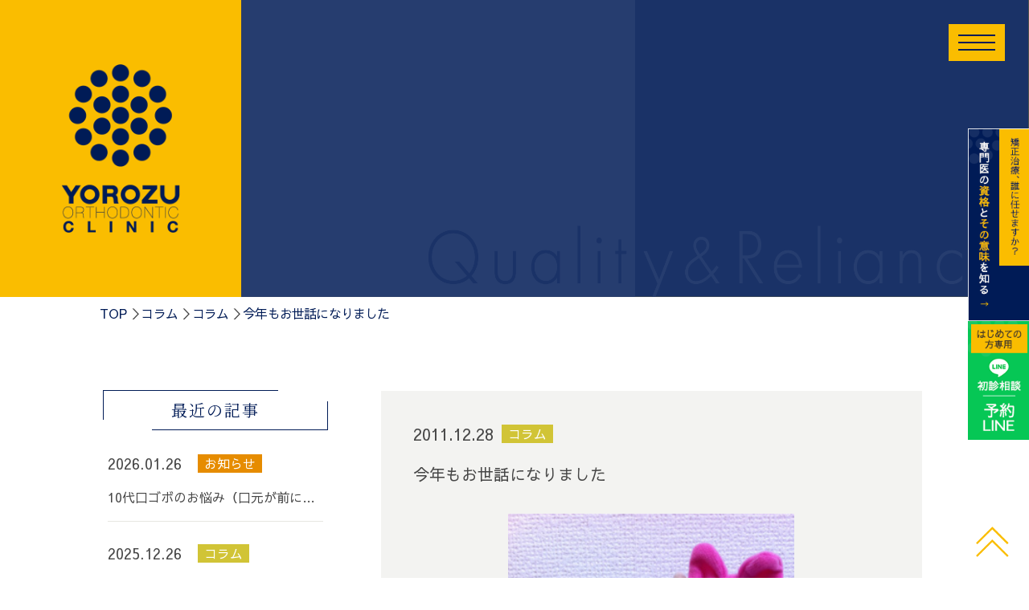

--- FILE ---
content_type: text/html; charset=UTF-8
request_url: https://www.yorozu-ortho.com/column/goaisatsu/
body_size: 11043
content:
<!DOCTYPE html>
<html class="no-js" lang="ja">
  <head>
	<!-- Google Tag Manager -->
	<script>(function(w,d,s,l,i){w[l]=w[l]||[];w[l].push({'gtm.start':
	new Date().getTime(),event:'gtm.js'});var f=d.getElementsByTagName(s)[0],
	j=d.createElement(s),dl=l!='dataLayer'?'&l='+l:'';j.async=true;j.src=
	'https://www.googletagmanager.com/gtm.js?id='+i+dl;f.parentNode.insertBefore(j,f);
	})(window,document,'script','dataLayer','GTM-M8KDTJX');</script>
	<!-- End Google Tag Manager -->
    <meta charset="utf-8">
    <meta name="HandheldFriendly" content="True">
    <meta name="MobileOptimized" content="320">
    <meta name="format-detection" content="telephone=no">
    <meta http-equiv="X-UA-Compatible" content="IE=edge">
    <!--[if IE]><meta http-equiv="cleartype" content="on"><![endif]-->
    <meta name="viewport" content="width=device-width, initial-scale=1, shrink-to-fit=no, user-scalable=0" id="viewport">
    
	<link rel="icon" type="image/png" sizes="32x32" href="https://www.yorozu-ortho.com/wp-content/themes/fcvanilla/img/common/favicon32x32.png">
    <link rel="icon" type="image/png" sizes="16x16" href="https://www.yorozu-ortho.com/wp-content/themes/fcvanilla/img/common/favicon16x16.png">
	<link rel="apple-touch-icon" href="https://www.yorozu-ortho.com/wp-content/themes/fcvanilla/img/common/apple-touch-icon.png">
    <link rel="stylesheet" href="https://use.typekit.net/eco3pkg.css">
    				<link rel="stylesheet" href="https://www.yorozu-ortho.com/wp-content/themes/fcvanilla/css/style.css?date=1768791117">
		<link rel="stylesheet" href="https://www.yorozu-ortho.com/wp-content/themes/fcvanilla/css/cms.css?date=1591430290">
    <!-- ./ Google Font-->
    <script src="//ajax.googleapis.com/ajax/libs/webfont/1.6.26/webfont.js"></script>
    <script>
      WebFont.load({
        google: {
          families: ['Sawarabi Gothic', 'Noto Serif JP', 'Raleway']
        }
      });
    </script>
    
		<!-- All in One SEO 4.2.2 -->
		<title>本年も大変お世話になりました | 岐阜県大垣市のよろず矯正歯科</title>
		<meta name="description" content="大垣市のよろず矯正歯科では、ガタガタの歯並びや前歯の出っ歯が気になる、歯茎に歯が埋もれているなどの治療が可能です。目立ちにくい矯正は子どもから大人まで大変好評で人に気づかれずに歯並びの治療が可能です。" />
		<meta name="robots" content="max-image-preview:large" />
		<link rel="canonical" href="https://www.yorozu-ortho.com/column/goaisatsu/" />
		<script type="application/ld+json" class="aioseo-schema">
			{"@context":"https:\/\/schema.org","@graph":[{"@type":"WebSite","@id":"https:\/\/www.yorozu-ortho.com\/#website","url":"https:\/\/www.yorozu-ortho.com\/","name":"\u5c90\u961c\u770c\u5927\u57a3\u5e02\u306e\u3088\u308d\u305a\u77ef\u6b63\u6b6f\u79d1","description":"\u5c90\u961c\u770c\u5927\u57a3\u5e02\u3067\u77ef\u6b63\u6b6f\u79d1\u3092\u304a\u63a2\u3057\u306e\u65b9\u306f\u3001\u5c02\u9580\u533b\u5728\u7c4d\u306e\u3088\u308d\u305a\u77ef\u6b63\u6b6f\u79d1\u3078\u3002\u660e\u78ba\u306a\u6cbb\u7642\u8a08\u753b\u3092\u5143\u306b\u77ef\u6b63\u88c5\u7f6e\u3084\u6599\u91d1\u306e\u3054\u8aac\u660e\u3092\u4e01\u5be7\u306b\u884c\u3044\u307e\u3059\u3002\u51fa\u3063\u6b6f\u3084\u53d7\u3051\u53e3\u3001\u3059\u304d\u3063\u6b6f\u306a\u3069\u6b6f\u4e26\u3073\u306e\u76f8\u8ac7\u306f\u304a\u4efb\u305b\u4e0b\u3055\u3044\u3002","inLanguage":"ja","publisher":{"@id":"https:\/\/www.yorozu-ortho.com\/#organization"}},{"@type":"Organization","@id":"https:\/\/www.yorozu-ortho.com\/#organization","name":"\u5c90\u961c\u770c\u5927\u57a3\u5e02\u306e\u3088\u308d\u305a\u77ef\u6b63\u6b6f\u79d1","url":"https:\/\/www.yorozu-ortho.com\/"},{"@type":"BreadcrumbList","@id":"https:\/\/www.yorozu-ortho.com\/column\/goaisatsu\/#breadcrumblist","itemListElement":[{"@type":"ListItem","@id":"https:\/\/www.yorozu-ortho.com\/#listItem","position":1,"item":{"@type":"WebPage","@id":"https:\/\/www.yorozu-ortho.com\/","name":"\u30db\u30fc\u30e0","description":"\u5c90\u961c\u770c\u5927\u57a3\u5e02\u3067\u77ef\u6b63\u6b6f\u79d1\u3092\u304a\u63a2\u3057\u306e\u65b9\u306f\u3001\u77ef\u6b63\u6b6f\u79d1\u5c02\u9580\u533b\u5728\u7c4d\u306e\u3088\u308d\u305a\u77ef\u6b63\u6b6f\u79d1\u3078\u3002\u5927\u57a3\u99c5\u5317\u53e3\u5f92\u6b698\u5206\u3001\u99d0\u8eca\u5834\u3042\u308a\u3002\u53e3\u30b4\u30dc\u3084\u5916\u79d1\u7684\u77ef\u6b63\uff08\u984e\u5909\u5f62\u75c7\uff09\u3084\u30a2\u30f3\u30ab\u30fc\u30b9\u30af\u30ea\u30e5\u30fc\u306a\u3069\u5c02\u9580\u7684\u306a\u6cbb\u7642\u3082\u5bfe\u5fdc\u3002","url":"https:\/\/www.yorozu-ortho.com\/"},"nextItem":"https:\/\/www.yorozu-ortho.com\/column\/goaisatsu\/#listItem"},{"@type":"ListItem","@id":"https:\/\/www.yorozu-ortho.com\/column\/goaisatsu\/#listItem","position":2,"item":{"@type":"WebPage","@id":"https:\/\/www.yorozu-ortho.com\/column\/goaisatsu\/","name":"\u4eca\u5e74\u3082\u304a\u4e16\u8a71\u306b\u306a\u308a\u307e\u3057\u305f","description":"\u5927\u57a3\u5e02\u306e\u3088\u308d\u305a\u77ef\u6b63\u6b6f\u79d1\u3067\u306f\u3001\u30ac\u30bf\u30ac\u30bf\u306e\u6b6f\u4e26\u3073\u3084\u524d\u6b6f\u306e\u51fa\u3063\u6b6f\u304c\u6c17\u306b\u306a\u308b\u3001\u6b6f\u830e\u306b\u6b6f\u304c\u57cb\u3082\u308c\u3066\u3044\u308b\u306a\u3069\u306e\u6cbb\u7642\u304c\u53ef\u80fd\u3067\u3059\u3002\u76ee\u7acb\u3061\u306b\u304f\u3044\u77ef\u6b63\u306f\u5b50\u3069\u3082\u304b\u3089\u5927\u4eba\u307e\u3067\u5927\u5909\u597d\u8a55\u3067\u4eba\u306b\u6c17\u3065\u304b\u308c\u305a\u306b\u6b6f\u4e26\u3073\u306e\u6cbb\u7642\u304c\u53ef\u80fd\u3067\u3059\u3002","url":"https:\/\/www.yorozu-ortho.com\/column\/goaisatsu\/"},"previousItem":"https:\/\/www.yorozu-ortho.com\/#listItem"}]},{"@type":"Person","@id":"https:\/\/www.yorozu-ortho.com\/column\/author\/gen653\/#author","url":"https:\/\/www.yorozu-ortho.com\/column\/author\/gen653\/","name":"gen653","image":{"@type":"ImageObject","@id":"https:\/\/www.yorozu-ortho.com\/column\/goaisatsu\/#authorImage","url":"https:\/\/secure.gravatar.com\/avatar\/ed3bb15bf0476525dccafc5ee108757c?s=96&d=mm&r=g","width":96,"height":96,"caption":"gen653"}},{"@type":"WebPage","@id":"https:\/\/www.yorozu-ortho.com\/column\/goaisatsu\/#webpage","url":"https:\/\/www.yorozu-ortho.com\/column\/goaisatsu\/","name":"\u672c\u5e74\u3082\u5927\u5909\u304a\u4e16\u8a71\u306b\u306a\u308a\u307e\u3057\u305f | \u5c90\u961c\u770c\u5927\u57a3\u5e02\u306e\u3088\u308d\u305a\u77ef\u6b63\u6b6f\u79d1","description":"\u5927\u57a3\u5e02\u306e\u3088\u308d\u305a\u77ef\u6b63\u6b6f\u79d1\u3067\u306f\u3001\u30ac\u30bf\u30ac\u30bf\u306e\u6b6f\u4e26\u3073\u3084\u524d\u6b6f\u306e\u51fa\u3063\u6b6f\u304c\u6c17\u306b\u306a\u308b\u3001\u6b6f\u830e\u306b\u6b6f\u304c\u57cb\u3082\u308c\u3066\u3044\u308b\u306a\u3069\u306e\u6cbb\u7642\u304c\u53ef\u80fd\u3067\u3059\u3002\u76ee\u7acb\u3061\u306b\u304f\u3044\u77ef\u6b63\u306f\u5b50\u3069\u3082\u304b\u3089\u5927\u4eba\u307e\u3067\u5927\u5909\u597d\u8a55\u3067\u4eba\u306b\u6c17\u3065\u304b\u308c\u305a\u306b\u6b6f\u4e26\u3073\u306e\u6cbb\u7642\u304c\u53ef\u80fd\u3067\u3059\u3002","inLanguage":"ja","isPartOf":{"@id":"https:\/\/www.yorozu-ortho.com\/#website"},"breadcrumb":{"@id":"https:\/\/www.yorozu-ortho.com\/column\/goaisatsu\/#breadcrumblist"},"author":"https:\/\/www.yorozu-ortho.com\/column\/author\/gen653\/#author","creator":"https:\/\/www.yorozu-ortho.com\/column\/author\/gen653\/#author","image":{"@type":"ImageObject","@id":"https:\/\/www.yorozu-ortho.com\/#mainImage","url":"https:\/\/www.yorozu-ortho.com\/wp-content\/uploads\/2012\/01\/IMG_0522.jpg","width":298,"height":400},"primaryImageOfPage":{"@id":"https:\/\/www.yorozu-ortho.com\/column\/goaisatsu\/#mainImage"},"datePublished":"2011-12-28T07:59:21+09:00","dateModified":"2020-08-20T05:49:19+09:00"},{"@type":"Article","@id":"https:\/\/www.yorozu-ortho.com\/column\/goaisatsu\/#article","name":"\u672c\u5e74\u3082\u5927\u5909\u304a\u4e16\u8a71\u306b\u306a\u308a\u307e\u3057\u305f | \u5c90\u961c\u770c\u5927\u57a3\u5e02\u306e\u3088\u308d\u305a\u77ef\u6b63\u6b6f\u79d1","description":"\u5927\u57a3\u5e02\u306e\u3088\u308d\u305a\u77ef\u6b63\u6b6f\u79d1\u3067\u306f\u3001\u30ac\u30bf\u30ac\u30bf\u306e\u6b6f\u4e26\u3073\u3084\u524d\u6b6f\u306e\u51fa\u3063\u6b6f\u304c\u6c17\u306b\u306a\u308b\u3001\u6b6f\u830e\u306b\u6b6f\u304c\u57cb\u3082\u308c\u3066\u3044\u308b\u306a\u3069\u306e\u6cbb\u7642\u304c\u53ef\u80fd\u3067\u3059\u3002\u76ee\u7acb\u3061\u306b\u304f\u3044\u77ef\u6b63\u306f\u5b50\u3069\u3082\u304b\u3089\u5927\u4eba\u307e\u3067\u5927\u5909\u597d\u8a55\u3067\u4eba\u306b\u6c17\u3065\u304b\u308c\u305a\u306b\u6b6f\u4e26\u3073\u306e\u6cbb\u7642\u304c\u53ef\u80fd\u3067\u3059\u3002","inLanguage":"ja","headline":"\u4eca\u5e74\u3082\u304a\u4e16\u8a71\u306b\u306a\u308a\u307e\u3057\u305f","author":{"@id":"https:\/\/www.yorozu-ortho.com\/column\/author\/gen653\/#author"},"publisher":{"@id":"https:\/\/www.yorozu-ortho.com\/#organization"},"datePublished":"2011-12-28T07:59:21+09:00","dateModified":"2020-08-20T05:49:19+09:00","articleSection":"\u30b3\u30e9\u30e0","mainEntityOfPage":{"@id":"https:\/\/www.yorozu-ortho.com\/column\/goaisatsu\/#webpage"},"isPartOf":{"@id":"https:\/\/www.yorozu-ortho.com\/column\/goaisatsu\/#webpage"},"image":{"@type":"ImageObject","@id":"https:\/\/www.yorozu-ortho.com\/#articleImage","url":"https:\/\/www.yorozu-ortho.com\/wp-content\/uploads\/2012\/01\/IMG_0522.jpg","width":298,"height":400}}]}
		</script>
		<script type="text/javascript" >
			window.ga=window.ga||function(){(ga.q=ga.q||[]).push(arguments)};ga.l=+new Date;
			ga('create', "UA-163332552-1", 'auto');
			ga('send', 'pageview');
		</script>
		<script async src="https://www.google-analytics.com/analytics.js"></script>
		<!-- All in One SEO -->

<link rel='dns-prefetch' href='//cdnjs.cloudflare.com' />
<link rel='stylesheet' id='wp-block-library-css'  href='https://www.yorozu-ortho.com/wp-includes/css/dist/block-library/style.min.css?ver=6.0.11' type='text/css' media='all' />
<style id='global-styles-inline-css' type='text/css'>
body{--wp--preset--color--black: #000000;--wp--preset--color--cyan-bluish-gray: #abb8c3;--wp--preset--color--white: #ffffff;--wp--preset--color--pale-pink: #f78da7;--wp--preset--color--vivid-red: #cf2e2e;--wp--preset--color--luminous-vivid-orange: #ff6900;--wp--preset--color--luminous-vivid-amber: #fcb900;--wp--preset--color--light-green-cyan: #7bdcb5;--wp--preset--color--vivid-green-cyan: #00d084;--wp--preset--color--pale-cyan-blue: #8ed1fc;--wp--preset--color--vivid-cyan-blue: #0693e3;--wp--preset--color--vivid-purple: #9b51e0;--wp--preset--gradient--vivid-cyan-blue-to-vivid-purple: linear-gradient(135deg,rgba(6,147,227,1) 0%,rgb(155,81,224) 100%);--wp--preset--gradient--light-green-cyan-to-vivid-green-cyan: linear-gradient(135deg,rgb(122,220,180) 0%,rgb(0,208,130) 100%);--wp--preset--gradient--luminous-vivid-amber-to-luminous-vivid-orange: linear-gradient(135deg,rgba(252,185,0,1) 0%,rgba(255,105,0,1) 100%);--wp--preset--gradient--luminous-vivid-orange-to-vivid-red: linear-gradient(135deg,rgba(255,105,0,1) 0%,rgb(207,46,46) 100%);--wp--preset--gradient--very-light-gray-to-cyan-bluish-gray: linear-gradient(135deg,rgb(238,238,238) 0%,rgb(169,184,195) 100%);--wp--preset--gradient--cool-to-warm-spectrum: linear-gradient(135deg,rgb(74,234,220) 0%,rgb(151,120,209) 20%,rgb(207,42,186) 40%,rgb(238,44,130) 60%,rgb(251,105,98) 80%,rgb(254,248,76) 100%);--wp--preset--gradient--blush-light-purple: linear-gradient(135deg,rgb(255,206,236) 0%,rgb(152,150,240) 100%);--wp--preset--gradient--blush-bordeaux: linear-gradient(135deg,rgb(254,205,165) 0%,rgb(254,45,45) 50%,rgb(107,0,62) 100%);--wp--preset--gradient--luminous-dusk: linear-gradient(135deg,rgb(255,203,112) 0%,rgb(199,81,192) 50%,rgb(65,88,208) 100%);--wp--preset--gradient--pale-ocean: linear-gradient(135deg,rgb(255,245,203) 0%,rgb(182,227,212) 50%,rgb(51,167,181) 100%);--wp--preset--gradient--electric-grass: linear-gradient(135deg,rgb(202,248,128) 0%,rgb(113,206,126) 100%);--wp--preset--gradient--midnight: linear-gradient(135deg,rgb(2,3,129) 0%,rgb(40,116,252) 100%);--wp--preset--duotone--dark-grayscale: url('#wp-duotone-dark-grayscale');--wp--preset--duotone--grayscale: url('#wp-duotone-grayscale');--wp--preset--duotone--purple-yellow: url('#wp-duotone-purple-yellow');--wp--preset--duotone--blue-red: url('#wp-duotone-blue-red');--wp--preset--duotone--midnight: url('#wp-duotone-midnight');--wp--preset--duotone--magenta-yellow: url('#wp-duotone-magenta-yellow');--wp--preset--duotone--purple-green: url('#wp-duotone-purple-green');--wp--preset--duotone--blue-orange: url('#wp-duotone-blue-orange');--wp--preset--font-size--small: 13px;--wp--preset--font-size--medium: 20px;--wp--preset--font-size--large: 36px;--wp--preset--font-size--x-large: 42px;}.has-black-color{color: var(--wp--preset--color--black) !important;}.has-cyan-bluish-gray-color{color: var(--wp--preset--color--cyan-bluish-gray) !important;}.has-white-color{color: var(--wp--preset--color--white) !important;}.has-pale-pink-color{color: var(--wp--preset--color--pale-pink) !important;}.has-vivid-red-color{color: var(--wp--preset--color--vivid-red) !important;}.has-luminous-vivid-orange-color{color: var(--wp--preset--color--luminous-vivid-orange) !important;}.has-luminous-vivid-amber-color{color: var(--wp--preset--color--luminous-vivid-amber) !important;}.has-light-green-cyan-color{color: var(--wp--preset--color--light-green-cyan) !important;}.has-vivid-green-cyan-color{color: var(--wp--preset--color--vivid-green-cyan) !important;}.has-pale-cyan-blue-color{color: var(--wp--preset--color--pale-cyan-blue) !important;}.has-vivid-cyan-blue-color{color: var(--wp--preset--color--vivid-cyan-blue) !important;}.has-vivid-purple-color{color: var(--wp--preset--color--vivid-purple) !important;}.has-black-background-color{background-color: var(--wp--preset--color--black) !important;}.has-cyan-bluish-gray-background-color{background-color: var(--wp--preset--color--cyan-bluish-gray) !important;}.has-white-background-color{background-color: var(--wp--preset--color--white) !important;}.has-pale-pink-background-color{background-color: var(--wp--preset--color--pale-pink) !important;}.has-vivid-red-background-color{background-color: var(--wp--preset--color--vivid-red) !important;}.has-luminous-vivid-orange-background-color{background-color: var(--wp--preset--color--luminous-vivid-orange) !important;}.has-luminous-vivid-amber-background-color{background-color: var(--wp--preset--color--luminous-vivid-amber) !important;}.has-light-green-cyan-background-color{background-color: var(--wp--preset--color--light-green-cyan) !important;}.has-vivid-green-cyan-background-color{background-color: var(--wp--preset--color--vivid-green-cyan) !important;}.has-pale-cyan-blue-background-color{background-color: var(--wp--preset--color--pale-cyan-blue) !important;}.has-vivid-cyan-blue-background-color{background-color: var(--wp--preset--color--vivid-cyan-blue) !important;}.has-vivid-purple-background-color{background-color: var(--wp--preset--color--vivid-purple) !important;}.has-black-border-color{border-color: var(--wp--preset--color--black) !important;}.has-cyan-bluish-gray-border-color{border-color: var(--wp--preset--color--cyan-bluish-gray) !important;}.has-white-border-color{border-color: var(--wp--preset--color--white) !important;}.has-pale-pink-border-color{border-color: var(--wp--preset--color--pale-pink) !important;}.has-vivid-red-border-color{border-color: var(--wp--preset--color--vivid-red) !important;}.has-luminous-vivid-orange-border-color{border-color: var(--wp--preset--color--luminous-vivid-orange) !important;}.has-luminous-vivid-amber-border-color{border-color: var(--wp--preset--color--luminous-vivid-amber) !important;}.has-light-green-cyan-border-color{border-color: var(--wp--preset--color--light-green-cyan) !important;}.has-vivid-green-cyan-border-color{border-color: var(--wp--preset--color--vivid-green-cyan) !important;}.has-pale-cyan-blue-border-color{border-color: var(--wp--preset--color--pale-cyan-blue) !important;}.has-vivid-cyan-blue-border-color{border-color: var(--wp--preset--color--vivid-cyan-blue) !important;}.has-vivid-purple-border-color{border-color: var(--wp--preset--color--vivid-purple) !important;}.has-vivid-cyan-blue-to-vivid-purple-gradient-background{background: var(--wp--preset--gradient--vivid-cyan-blue-to-vivid-purple) !important;}.has-light-green-cyan-to-vivid-green-cyan-gradient-background{background: var(--wp--preset--gradient--light-green-cyan-to-vivid-green-cyan) !important;}.has-luminous-vivid-amber-to-luminous-vivid-orange-gradient-background{background: var(--wp--preset--gradient--luminous-vivid-amber-to-luminous-vivid-orange) !important;}.has-luminous-vivid-orange-to-vivid-red-gradient-background{background: var(--wp--preset--gradient--luminous-vivid-orange-to-vivid-red) !important;}.has-very-light-gray-to-cyan-bluish-gray-gradient-background{background: var(--wp--preset--gradient--very-light-gray-to-cyan-bluish-gray) !important;}.has-cool-to-warm-spectrum-gradient-background{background: var(--wp--preset--gradient--cool-to-warm-spectrum) !important;}.has-blush-light-purple-gradient-background{background: var(--wp--preset--gradient--blush-light-purple) !important;}.has-blush-bordeaux-gradient-background{background: var(--wp--preset--gradient--blush-bordeaux) !important;}.has-luminous-dusk-gradient-background{background: var(--wp--preset--gradient--luminous-dusk) !important;}.has-pale-ocean-gradient-background{background: var(--wp--preset--gradient--pale-ocean) !important;}.has-electric-grass-gradient-background{background: var(--wp--preset--gradient--electric-grass) !important;}.has-midnight-gradient-background{background: var(--wp--preset--gradient--midnight) !important;}.has-small-font-size{font-size: var(--wp--preset--font-size--small) !important;}.has-medium-font-size{font-size: var(--wp--preset--font-size--medium) !important;}.has-large-font-size{font-size: var(--wp--preset--font-size--large) !important;}.has-x-large-font-size{font-size: var(--wp--preset--font-size--x-large) !important;}
</style>
<link rel='stylesheet' id='-css'  href='https://www.yorozu-ortho.com/wp-content/themes/fcvanilla/style.css' type='text/css' media='all' />
<link rel='stylesheet' id='aurora-heatmap-css'  href='https://www.yorozu-ortho.com/wp-content/plugins/aurora-heatmap/style.css?ver=1.5.4' type='text/css' media='all' />
<link rel='stylesheet' id='jquery-lazyloadxt-spinner-css-css'  href='//www.yorozu-ortho.com/wp-content/plugins/a3-lazy-load/assets/css/jquery.lazyloadxt.spinner.css?ver=6.0.11' type='text/css' media='all' />
<link rel='stylesheet' id='a3a3_lazy_load-css'  href='//www.yorozu-ortho.com/wp-content/uploads/sass/a3_lazy_load.min.css?ver=1692760901' type='text/css' media='all' />
<script src='//cdnjs.cloudflare.com/ajax/libs/jquery/3.4.1/jquery.min.js?ver=3.4.1' id='jquery-core-js'></script>
<script src='//cdnjs.cloudflare.com/ajax/libs/jquery-migrate/3.1.0/jquery-migrate.min.js?ver=3.1.0' id='jquery-migrate-js'></script>
<script src='https://www.yorozu-ortho.com/wp-content/plugins/aurora-heatmap/js/mobile-detect.min.js?ver=1.4.4' id='mobile-detect-js'></script>
<script type='text/javascript' id='aurora-heatmap-reporter-js-extra'>
/* <![CDATA[ */
var aurora_heatmap_reporter = {"ajax_url":"https:\/\/www.yorozu-ortho.com\/wp-admin\/admin-ajax.php","action":"aurora_heatmap","interval":"10","stacks":"10","reports":"click_pc,click_mobile","debug":"0","ajax_delay_time":"3000"};
/* ]]> */
</script>
<script src='https://www.yorozu-ortho.com/wp-content/plugins/aurora-heatmap/js/reporter.js?ver=1.5.4' id='aurora-heatmap-reporter-js'></script>
<link rel='shortlink' href='https://www.yorozu-ortho.com/?p=1084' />
    <script>
      var tplUri = 'https://www.yorozu-ortho.com/wp-content/themes/fcvanilla';
    </script>
    <style>
            .sidebar-list-category .link.is-category-4 .circle:before { background-color: #d1c436 }
            .sidebar-list-category .link.is-category-1 .circle:before { background-color: #E68C00 }
            .sidebar-list-category .link.is-category-2 .circle:before { background-color: #8a8a8a }
            .sidebar-list-category .link.is-category-3 .circle:before { background-color: #647896 }
          </style>	  <meta name="msvalidate.01" content="6E46BDEBC9304A98243AACEFAE68A6B4" />
	  <!-- User Heat Tag -->
<script type="text/javascript">
(function(add, cla){window['UserHeatTag']=cla;window[cla]=window[cla]||function(){(window[cla].q=window[cla].q||[]).push(arguments)},window[cla].l=1*new Date();var ul=document.createElement('script');var tag = document.getElementsByTagName('script')[0];ul.async=1;ul.src=add;tag.parentNode.insertBefore(ul,tag);})('//uh.nakanohito.jp/uhj2/uh.js', '_uhtracker');_uhtracker({id:'uhtcbAMGHR'});
</script>
<!-- End User Heat Tag -->
  </head>
  <body class="post-template-default single single-post postid-1084 single-format-standard">
	 <!-- Google Tag Manager (noscript) -->
	<noscript><iframe src="https://www.googletagmanager.com/ns.html?id=GTM-M8KDTJX"
	height="0" width="0" style="display:none;visibility:hidden"></iframe></noscript>
	<!-- End Google Tag Manager (noscript) -->
    <div class="container">
      <header>
        <!-- ./ Header Sticky-->
        <div class="header-fixed js-show-sticky">
          <div class="position-relative">
            <div class="wrapper">
              <div class="header-background">
                <div class="header-info">
                  <div class="col">
                    <a class="trans logo" href="https://www.yorozu-ortho.com/">
                      <img src="https://www.yorozu-ortho.com/wp-content/themes/fcvanilla/img/common/logo.png" alt="YOROZU ORTHODONTIC CLINIC" width="119">
                    </a>
                  </div>
                  <div class="col">
                  <a class="trans tel tel-pointer is-small" href="tel:0584754184">0584-75-4184</a>
                  </div>
                  <div class="col">
                    <p class="reservation-system"><span class="label">予約制</span>木・日・祝休診</p>
                  </div>
                  <div class="col">
                    <p class="map">大垣駅北口徒歩8分</p>
                  </div>
					
                </div>
              </div>
				<!--<a href="https://www.yorozu-ortho.com/recruit/" class="header-recruit-banner sm" onclick="gtag('event', 'recruit-tap', {'event_category': 'recruitclick','event_label': 'bnr-header'});"><img src="https://www.yorozu-ortho.com/wp-content/themes/fcvanilla/img/common/sp/banner_recruit_sp.jpg" alt="採用情報 recruit"></a>-->
								<!--a href="https://en-gage.net/yorozu_job/" target="_blank" class="header-recruit-banner sm" onclick="gtag('event', 'recruit-tap', {'event_category': 'recruitclick','event_label': 'bnr-header'});"><img src="https://www.yorozu-ortho.com/wp-content/themes/fcvanilla/img/common/sp/banner_recruit_sp.jpg" alt="採用情報 recruit"></a-->
            </div>
			  
            <div class="header-navi">
              <!-- ./ Navi Menu-->
              <div class="navbar-wrapper">
                <nav class="navbar-nav">
                  <div class="navbar-toggler">
                    <div class="toggler-btn"><span></span><span></span><span></span></div>
                  </div>
                  <div class="navbar-collapse">
                    <div class="navbar-content">
<div class="navbar-row">
                  <div class="col">
                    <div class="nav-widget">
                      <p class="nav-title">当院について</p>
                      <ul class="nav-main">
                        <li class="nav-item"><a class="trans nav-link" href="https://www.yorozu-ortho.com/policy/">大切にしている考え</a></li>
                        <li class="nav-item"><a class="trans nav-link" href="https://www.yorozu-ortho.com/dentist/">歯科医師紹介</a></li>
                        <li class="nav-item"><a class="trans nav-link" href="https://www.yorozu-ortho.com/info/">医院情報・アクセス</a></li>
                        <li class="nav-item"><a class="trans nav-link" href="https://www.yorozu-ortho.com/success/">矯正治療の正しい選択</a></li>
                        <li class="nav-item"><a class="trans nav-link" href="https://www.yorozu-ortho.com/specialist/">矯正歯科専門医とは</a></li>
                        <li class="nav-item"><a class="trans nav-link" href="https://www.yorozu-ortho.com/price/">費用・料金</a></li>
                      </ul>
                    </div>
                    <div class="nav-widget">
                      <p class="nav-title"><a href="https://www.yorozu-ortho.com/flow/" class="trans">初診相談・治療の流れ</a></p>
                    </div>
                    <div class="nav-widget">
                      <p class="nav-title">矯正治療</p>
                      <ul class="nav-main">
                        <li class="nav-item"><a class="trans nav-link" href="https://www.yorozu-ortho.com/case/">矯正装置の種類</a></li>
                        <li class="nav-item"><a class="trans nav-link" href="https://www.yorozu-ortho.com/child/">小児矯正</a></li>
                        <li class="nav-item"><a class="trans nav-link" href="https://www.yorozu-ortho.com/adult/">本格矯正</a></li>
                        <li class="nav-item"><a class="trans nav-link" href="https://www.yorozu-ortho.com/mouthpiece/">マウスピース型カスタムメイド矯正歯科装置</a></li>
                        <li class="nav-item"><a class="trans nav-link" href="https://www.yorozu-ortho.com/follow-up/">アフターフォロー</a></li>
                        <li class="nav-item"><a class="trans nav-link" href="https://www.yorozu-ortho.com/lisk/">リスク・副作用</a></li>
                      </ul>
                    </div>
                  </div>
                  <div class="col">
                    <div class="nav-widget">
                      <p class="nav-title">Pick Up</p>
                      <ul class="nav-main">
                    <li class="nav-item"><a class="trans nav-link " href="https://www.yorozu-ortho.com/mouth_gobo/">特集 口ゴボ</a></li>
                    <li class="nav-item"><a class="trans nav-link " href="https://www.yorozu-ortho.com/screw/">特集 アンカースクリューとは</a></li>
                    <li class="nav-item"><a class="trans nav-link " href="https://www.yorozu-ortho.com/wisdom_tooth/">特集 親知らずと矯正治療の関係</a></li>
                    <li class="nav-item"><a class="trans nav-link" href="https://www.yorozu-ortho.com/student/">受験までに矯正治療を終わらせたい方へ</a></li>
                    <li class="nav-item"><a class="trans nav-link" href="https://www.yorozu-ortho.com/ext/">矯正治療の抜歯・非抜歯について</a></li>
                    <li class="nav-item"><a class="trans nav-link" href="https://www.yorozu-ortho.com/backward/">リテーナーの重要性・後戻りの原因について</a></li>
                    <li class="nav-item"><a class="trans nav-link" href="https://www.yorozu-ortho.com/dilatation/">拡大床</a></li>
                      </ul>
                    </div>
                    <div class="nav-widget">
                      <p class="nav-title tgl">採用案内<span></span></p>
                      <ul class="nav-main">
                        <li class="nav-item"><a class="trans nav-link" href="https://www.yorozu-ortho.com/recruit/">メッセージ・働き方の特徴</a></li>
                        <li class="nav-item"><a class="trans nav-link" href="https://www.yorozu-ortho.com/recruit/#section-recruit-form">エントリー</a></li>
                      </ul>
                    </div>
                    <div class="nav-widget blog">
                      <p class="nav-title tgl">Blog<span></p>
                      <ul class="nav-main">
                        <li class="nav-item"><a class="trans nav-link" href="https://www.yorozu-ortho.com/column/category/news/">お知らせ</a></li>
                        <li class="nav-item"><a class="trans nav-link" href="https://www.yorozu-ortho.com/column/category/column/">コラム</a></li>
                        <li class="nav-item"><a class="trans nav-link" href="https://www.yorozu-ortho.com/column/category/trouble/">お悩みから探す</a></li>
                        <li class="nav-item"><a class="trans nav-link" href="https://www.yorozu-ortho.com/column/category/pattern/">症例から探す</a></li>
                      </ul>
                    </div>
                    <ul class="sns">
			<li><a href="https://lin.ee/kXhstsLW" target="_blank" rel="nofollow noopener" class="trans"><img src="https://www.yorozu-ortho.com/wp-content/themes/fcvanilla/img/common/menu_linebnr.png" alt="初診相談予約LINE"></a></li>
                      <li><a href="https://www.instagram.com/yorozuortho/" target="_blank" rel="noreferrer nofollow" class="trans"><img src="https://www.yorozu-ortho.com/wp-content/themes/fcvanilla/img/common/ico_insta.svg" width="24"  alt=""/></a></li>
                      <li><a href="https://www.tiktok.com/@yorozuortho" target="_blank" rel="noreferrer nofollow" class="trans"><img src="https://www.yorozu-ortho.com/wp-content/themes/fcvanilla/img/common/ico_tiktok.svg" width="20"  alt=""/></a></li>
                    </ul>
                  </div>
                </div>                    </div>
                    <div class="navbar-over"></div>
                  </div>
                </nav>
              </div>
            </div>
          </div>
        </div>
        <!-- ./ Keyvisual-->
                <div class="keyvisual js-keyvisual">
          <div class="wrapper">
            <div class="keyvisual-flex">
              <div class="keyvisual-left">
                <div class="keyvisual-logo">
                  <a class="trans" href="https://www.yorozu-ortho.com/">
                    <img src="https://www.yorozu-ortho.com/wp-content/themes/fcvanilla/img/common/keyvisual_img.png" alt="YOROZU ORTHODONTIC CLINIC">
                  </a>
                </div>
              </div>
              <div class="keyvisual-right">
                <div class="content">
                                    <h1 class="keyvisual-heading "></h1>
                </div>
              </div>
            </div>
          </div>
        </div>
              </header>
<ul class="kv-floating">

	  <!--<li class="floating-recruit md">
	    <a href="https://www.yorozu-ortho.com/recruit/" class="trans" onclick="gtag('event', 'recruit-tap', {'event_category': 'recruitclick','event_label': 'bnt_floating_pc'});">
			<img src="https://www.yorozu-ortho.com/wp-content/themes/fcvanilla/img/common/bnr_recruit_sidefixed.png">
		</a>
	  </li>-->
	  <li  class="floating-success md">
	    <a href="https://www.yorozu-ortho.com/specialist/" class="trans">
			<img src="https://www.yorozu-ortho.com/wp-content/themes/fcvanilla/img/common/banner_success_fixed2.png">
		</a>
	  </li>
	  <li  class="floating-line md">
	    <a href="https://lin.ee/kXhstsLW" class="trans" target="_blank" rel="nofollow noopener">
			<img src="https://www.yorozu-ortho.com/wp-content/themes/fcvanilla/img/common/banner_success_fixed3.png">
		</a>
	  </li>
</ul><main class="main-wrapper">
  <!-- ./ Breadcrumb-->
  <div class="breadcrumb-wrapper">
    <div class="wrapper">
      <ul class="breadcrumb">
        <li class="item"><a class="link trans" href="https://www.yorozu-ortho.com/">TOP</a></li>
        <li class="item"><a class="link trans" href="https://www.yorozu-ortho.com/column/">コラム</a></li>
        <li class="item"><a class="link trans" href="https://www.yorozu-ortho.com/column/category/column//">コラム</a></li>
        <li class="item"><span class="link">今年もお世話になりました</span></li>
      </ul>
    </div>
  </div>
  <!-- ./ Section Column-->
  <div class="common section-column-post">
    <div class="wrapper">
      <div class="layout-article">
        <div class="sidebar-wrapper">
  <aside class="sidebar-primary">
    <div class="sidebar-widget">
      <p class="sidebar-title">最近の記事</p>
      <ul class="sidebar-list-articles">
                <li>
          <div class="item"><a class="link trans" href="https://www.yorozu-ortho.com/column/teenager_kuchigobo/">
              <div class="post-info">
                <div class="col">
                  <time class="time" datetime="2026-01-26">2026.01.26</time>
                </div>
                <div class="col"><span class="label" style="background-color:#E68C00">お知らせ</span></div>
              </div>
              <p class="title">10代口ゴボのお悩み（口元が前に…</p></a></div>
        </li>
                <li>
          <div class="item"><a class="link trans" href="https://www.yorozu-ortho.com/column/coe_2645/">
              <div class="post-info">
                <div class="col">
                  <time class="time" datetime="2025-12-26">2025.12.26</time>
                </div>
                <div class="col"><span class="label" style="background-color:#d1c436">コラム</span></div>
              </div>
              <p class="title">日本矯正歯科学会認定医 資格証</p></a></div>
        </li>
                <li>
          <div class="item"><a class="link trans" href="https://www.yorozu-ortho.com/column/surgery/">
              <div class="post-info">
                <div class="col">
                  <time class="time" datetime="2025-12-25">2025.12.25</time>
                </div>
                <div class="col"><span class="label" style="background-color:#E68C00">お知らせ</span></div>
              </div>
              <p class="title">当院の外科矯正（外科的矯正治療）…</p></a></div>
        </li>
                <li>
          <div class="item"><a class="link trans" href="https://www.yorozu-ortho.com/column/coe_7199/">
              <div class="post-info">
                <div class="col">
                  <time class="time" datetime="2025-12-25">2025.12.25</time>
                </div>
                <div class="col"><span class="label" style="background-color:#d1c436">コラム</span></div>
              </div>
              <p class="title">矯正歯科専門医 認定証</p></a></div>
        </li>
              </ul>
    </div>
    <div class="sidebar-widget">
      <p class="sidebar-title">カテゴリー</p>
      <ul class="sidebar-list-category">
                <li><a class="trans link is-category-4" href="https://www.yorozu-ortho.com/column/category/column/"><span class="circle">コラム</span></a></li>
                <li><a class="trans link is-category-1" href="https://www.yorozu-ortho.com/column/category/news/"><span class="circle">お知らせ</span></a></li>
                <li><a class="trans link is-category-2" href="https://www.yorozu-ortho.com/column/category/trouble/"><span class="circle">お悩みから探す</span></a></li>
                <li><a class="trans link is-category-3" href="https://www.yorozu-ortho.com/column/category/pattern/"><span class="circle">症例から探す</span></a></li>
              </ul>
    </div>
  </aside>
</div>
        <div class="article-wrapper">
          <article class="post-detail">
            <div class="post-head">
              <div class="post-info">
                <div class="col">
                  <time class="time" datetime="2011-12-28">2011.12.28</time>
                </div>
                <div class="col"><span class="label" style="background-color:#d1c436">コラム</span></div>
              </div>
              <h2 class="heading">今年もお世話になりました</h2>
              <div class="thumbnail"><img src="//www.yorozu-ortho.com/wp-content/plugins/a3-lazy-load/assets/images/lazy_placeholder.gif" data-lazy-type="image" data-src="https://www.yorozu-ortho.com/wp-content/uploads/2012/01/IMG_0522.jpg" class="lazy lazy-hidden attachment-full size-full wp-post-image" alt="" srcset="" data-srcset="https://www.yorozu-ortho.com/wp-content/uploads/2012/01/IMG_0522.jpg 298w, https://www.yorozu-ortho.com/wp-content/uploads/2012/01/IMG_0522-224x300.jpg 224w" sizes="(max-width: 298px) 100vw, 298px" /><noscript><img src="https://www.yorozu-ortho.com/wp-content/uploads/2012/01/IMG_0522.jpg" class="attachment-full size-full wp-post-image" alt="" srcset="https://www.yorozu-ortho.com/wp-content/uploads/2012/01/IMG_0522.jpg 298w, https://www.yorozu-ortho.com/wp-content/uploads/2012/01/IMG_0522-224x300.jpg 224w" sizes="(max-width: 298px) 100vw, 298px" /></noscript></div>
            </div>
            <div class="post-content"><div class="the_content"><p class="p1"><span class="s1">こんにちは。</span><span class="s1">岐阜県大垣市の矯正歯科　よろず矯正歯科の佐田です。<br />
</span><span class="s1">明日から新年1月5日まで冬期休暇をいただきます。<br />
</span><span class="s1">患者様にはご迷惑をおかけいたしますが、1月6日より診療させていただきますのでよろしくお願いいたします。</span></p>
<p><span class="s1">2011年、</span><span class="s1">日本は悲しい出来事も、うれしい出来事も沢山ありました。</span><span class="s1">私たちにできることは些細なことかもしれません。</span></p>
<p class="p1"><span class="s1">でも、私たちにしかできないこともあります。</span><span class="s1">今の私は、日々一生懸命過ごすことで精一杯ですが。</span></p>
<p class="p1"><span class="s1">その中で、また来年も　沢山の患者様にお会いできますように。<br />
</span><span class="s1">そして、沢山の患者様の笑顔が見れますように。<br />
</span><span class="s1">今年学んだことを沢山生かせますように。</span></p>
<p class="p1"><span class="s1">そして来年は　年女。。</span><span class="s1">昇竜のごとく駆け上がります！</span></p>
<p class="p1"><span class="s1">ではみなさま</span><span class="s1">よいお年をお迎えくださいませ。</span></p>
</div>            </div>
				<div class="dr_profile_wrap">
                  <div class="dr_profile_name"><span class="fn" itemprop="name">理事長　萬 建一　歯科医師</span>
                  </div>
                  <div class="dr_profile_text">
                    <div>
						<hr class="dr-profile_area">
                    <p>歯学博士 ／ 一般社団法人日本歯科専門医機構認定 矯正歯科専門医 ／ 日本矯正歯科学会 認定医 ／ 日本成人矯正歯科学会 認定医・臨床指導医・総合指導医</p>
                    </div>
                 </div>
	            <div class="clearfix">
            	</div>
					<div class="dr_profile_wrap">
                  <div class="dr_profile_name"><span class="fn" itemprop="name">院長　平田　彩子　歯科医師</span>
                  </div>
                  <div class="dr_profile_text">
                    <div>
						<hr class="dr-profile_area">
                    <p>日本矯正歯科学会 認定医 ／ 日本成人矯正歯科学会 認定医　</p>
                    <p style="text-align:right;"> 歯科医師紹介は<a href="https://www.yorozu-ortho.com/dentist/">こちら</a></p>
                    </div>
                 </div>
	            <div class="clearfix">
            	</div>
                </div>

			  
          </article>
          <ul class="wp-pager">
                        <li class="arrow prevfirst "><a class="icon" href="https://www.yorozu-ortho.com/column/dekirumade3/"><i>&lt;</i>&nbsp;&nbsp; 前のページ</a></li>

            <li class="is-margin"><a class="page-numbers is-small" href="https://www.yorozu-ortho.com/column/">一覧へ戻る</a></li>

            <li class="arrow nextlast "><a class="icon" href="https://www.yorozu-ortho.com/column/dekirumade4/">次のページ &nbsp;&nbsp;<i>&gt;</i></a></li>
          </ul>
        </div>
      </div>
    </div>
  </div>
</main>
<footer>
  <div class="wrapper">
    <div class="row two-column">
      <div class="col">
        <div class="footer-info">
          <div class="content">
            <p class="footer-logo"> <a class="trans" href="https://www.yorozu-ortho.com/"> <img src="https://www.yorozu-ortho.com/wp-content/themes/fcvanilla/img/common/logo_footer.png" alt="YOROZU ORTHODONTIC CLINIC" width="295"> </a> </p>
            <div class="info">
              <p class="title">よろず矯正歯科クリニック</p>
              <p>診療内容 / 矯正歯科（本格矯正・小児矯正）</p>
              <address>
              〒503-0015 岐阜県大垣市林町10-1309-1 <a href="https://www.yorozu-ortho.com/info/" class="trans">▶アクセス</a>
              </address>
              <p class="map">大垣駅北口徒歩8分&nbsp;&nbsp;<strong>P</strong> 駐車場15台あり</p>
              <p><a class="trans tel tel-pointer" href="tel:0584754184" onclick="gtag('event', 'tel-tap', {'event_category': 'telclick','event_label': 'tel-footer'});">0584-75-4184</a> </p>
              <a href="https://www.instagram.com/yorozuortho/" target="_blank" class="instagram"> <img  src="https://www.yorozu-ortho.com/wp-content/themes/fcvanilla/img/common/logo_instagram.svg" alt="Instagram"> </a> </div>
            <div class="calendar">
              <p class="img"><img src="https://www.yorozu-ortho.com/wp-content/themes/fcvanilla/img/common/calendar.png" alt="診療時間" width="385"></p>
              <p class="note">▲土曜日は 9:30～12:00 / 13:30～17:30<br>
                休診 / 木曜・日曜・祝日<br>
                ※PMTC/ホワイトニングは当院で治療中の方のみ実施</p>
            </div>
          </div>
          <ul class="footer-bnr">
            <li class="senmonikikou"><a href="https://jdsb.or.jp/" target="_blank" rel="nofollow" class="trans"><img src="https://www.yorozu-ortho.com/wp-content/themes/fcvanilla/img/common/senmonikikou.png" alt="日本歯科専門医機構"></a></li>
            <li><a href="https://www.jos.gr.jp/" target="_blank" rel="nofollow" class="trans"><img src="https://www.yorozu-ortho.com/wp-content/themes/fcvanilla/img/common/kyouseishikagakkai.png" alt="日本矯正歯科医学会"></a></li>
            <li><a href="https://www.jpao.jp/" target="_blank" rel="nofollow" class="trans"><img src="https://www.yorozu-ortho.com/wp-content/themes/fcvanilla/img/common/kyouseishikaikai.png" alt="日本矯正歯科医会"></a></li>
          </ul>
        </div>
      </div>
      <div class="col">
        <div class="footer-nav">
          <div class="content">
            <div class="row row-nowrap two-column sm-two-column">
              <div class="col-auto">
                <div class="nav-widget">
                  <p class="nav-title">当院について</p>
                  <ul class="nav-main">
                    <li class="nav-item"><a class="trans nav-link" href="https://www.yorozu-ortho.com/policy/">大切にしている考え</a></li>
                    <li class="nav-item"><a class="trans nav-link" href="https://www.yorozu-ortho.com/dentist/">歯科医師紹介</a></li>
                    <li class="nav-item"><a class="trans nav-link" href="https://www.yorozu-ortho.com/info/">医院情報・アクセス</a></li>
                    <li class="nav-item"><a class="trans nav-link" href="https://www.yorozu-ortho.com/success/">矯正治療の正しい選択</a></li>
                    <li class="nav-item"><a class="trans nav-link" href="https://www.yorozu-ortho.com/specialist/">矯正歯科専門医とは</a></li>
                    <li class="nav-item"><a class="trans nav-link" href="https://www.yorozu-ortho.com/price/">費用・料金</a></li>
                  </ul>
                  </ul>
                </div>
                <div class="nav-widget">
                  <p class="nav-title"><a href="https://www.yorozu-ortho.com/flow/">初診相談・治療の流れ</a></p>
                </div>
                <div class="nav-widget">
                  <p class="nav-title">矯正治療</p>
                  <ul class="nav-main">
                    <li class="nav-item"><a class="trans nav-link" href="https://www.yorozu-ortho.com/case/">矯正装置の種類</a></li>
                    <li class="nav-item"><a class="trans nav-link" href="https://www.yorozu-ortho.com/child/">小児矯正</a></li>
                    <li class="nav-item"><a class="trans nav-link" href="https://www.yorozu-ortho.com/adult/">本格矯正</a></li>
                    <li class="nav-item"><a class="trans nav-link" href="https://www.yorozu-ortho.com/mouthpiece/">マウスピース型カスタムメイド矯正歯科装置</a></li>
                    <li class="nav-item"><a class="trans nav-link" href="https://www.yorozu-ortho.com/follow-up/">アフターフォロー</a></li>
                    <li class="nav-item"><a class="trans nav-link" href="https://www.yorozu-ortho.com/lisk/">リスク・副作用</a></li>
                  </ul>
                </div>
              </div>
              <div class="col-auto">
                <div class="nav-widget">
                  <p class="nav-title">Pick Up</p>
                  <ul class="nav-main">
                    <li class="nav-item"><a class="trans nav-link " href="https://www.yorozu-ortho.com/mouth_gobo/">特集 口ゴボ</a></li>
                    <li class="nav-item"><a class="trans nav-link " href="https://www.yorozu-ortho.com/screw/">特集 アンカースクリューとは</a></li>
                    <li class="nav-item"><a class="trans nav-link " href="https://www.yorozu-ortho.com/wisdom_tooth/">特集 親知らずと矯正治療の関係</a></li>
                    <li class="nav-item"><a class="trans nav-link" href="https://www.yorozu-ortho.com/student/">受験までに矯正治療を終わらせたい方へ</a></li>
                    <li class="nav-item"><a class="trans nav-link" href="https://www.yorozu-ortho.com/ext/">矯正治療の抜歯・非抜歯について</a></li>
                    <li class="nav-item"><a class="trans nav-link" href="https://www.yorozu-ortho.com/backward/">リテーナーの重要性・後戻りの原因について</a></li>
                    <li class="nav-item"><a class="trans nav-link" href="https://www.yorozu-ortho.com/dilatation/">拡大床</a></li>
                  </ul>
                </div>
                <div class="nav-widget">
                  <p class="nav-title">採用案内</p>
                  <ul class="nav-main">
                    <li class="nav-item"><a class="trans nav-link" href="https://www.yorozu-ortho.com/recruit/">メッセージ・働き方の特徴</a></li>
                    <li class="nav-item"><a class="trans nav-link" href="https://www.yorozu-ortho.com/recruit/#section-recruit-form">エントリー</a></li>
                  </ul>
                </div>
                <div class="nav-widget blog">
                  <p class="nav-title">Blog</p>
                  <ul class="nav-main">
                    <li class="nav-item"><a class="trans nav-link" href="https://www.yorozu-ortho.com/column/category/news/">お知らせ</a></li>
                    <li class="nav-item"><a class="trans nav-link" href="https://www.yorozu-ortho.com/column/category/column/">コラム</a></li>
                    <li class="nav-item"><a class="trans nav-link" href="https://www.yorozu-ortho.com/column/category/trouble/">お悩みから探す</a></li>
                    <li class="nav-item"><a class="trans nav-link" href="https://www.yorozu-ortho.com/column/category/pattern/">症例から探す</a></li>
                  </ul>
                </div>
              </div>
            </div>
            <p class="copyright">&copy;2020 YOROZU ORTHODONTIC CLINIC.<span><a href="https://www.maru-nagoya.jp/works/" target="_blank" rel="nofollow noopener"><img src="https://www.yorozu-ortho.com/wp-content/themes/fcvanilla/img/common/copyrightmaru.png"></a></span> </p>
          </div>
          <ul class="footer-bnr">
            <li class="senmonikikou"><a href="https://jdsb.or.jp/" target="_blank" rel="nofollow" class="trans"><img src="https://www.yorozu-ortho.com/wp-content/themes/fcvanilla/img/common/senmonikikou.png" alt="日本歯科専門医機構"></a></li>

            <li><a href="https://www.jos.gr.jp/" target="_blank" rel="nofollow" class="trans"><img src="https://www.yorozu-ortho.com/wp-content/themes/fcvanilla/img/common/kyouseishikagakkai.png" alt="日本矯正歯科医学会"></a></li>
            <li><a href="https://www.jpao.jp/" target="_blank" rel="nofollow" class="trans"><img src="https://www.yorozu-ortho.com/wp-content/themes/fcvanilla/img/common/kyouseishikaikai.png" alt="日本矯正歯科医会"></a></li>
          </ul>
          
          <!--<div class="maru_banner sm"> <a href="https://www.maru-nagoya.jp" target="_blank" rel="follow noopener"> <img src="https://www.yorozu-ortho.com/wp-content/themes/fcvanilla/img/common/maru_banner.png"> </a> </div>--> </div>
      </div>
    </div>
  </div>
  <div class="js-show-sticky">
<div class="footer-fixed-success"><a href="https://www.yorozu-ortho.com/specialist/"><div class="label">矯正治療、誰に任せますか？</div>
<p>専門医の<span class="fc-yl">資格</span>と<span class="fc-yl">その意味</span>を知る</span></p></a> </div>
 <div class="footer-fixed">
      <div class="col"><a class="inline-block ft-fix-tel" href="tel:0584754184" onclick="gtag('event', 'tel-tap', {'event_category': 'telclick','event_label': 'tel-fixedfooter'});"><span class="fz-18">TEL</span><span class="fz-13">（予約制）</span><br>
        休診日 / 木・日・祝</a></div>
      <div class="col"><a class="inline-block ft-fix-line" href="https://lin.ee/kXhstsLW" target="_blank" rel="nofollow noopener">はじめての方専用<br>
初診相談予約LINE</a></div>
      <div class="col"> <a class="footer-link ft-fix-flow" href="https://www.yorozu-ortho.com/flow/"><span class="fz-14">初診相談（プレ診断）</span><br>
        はこちら</a> </div>
    </div>
  </div>
  <p class="footer-totop js-backtotop"><a class="trans" href="#"><span class="img"></span></a></p>
</footer>
</div>
<script src="//cdnjs.cloudflare.com/ajax/libs/jquery/3.4.1/jquery.min.js"></script>
<link rel="stylesheet" href="//cdn.jsdelivr.net/gh/fancyapps/fancybox@3.5.7/dist/jquery.fancybox.min.css" />
<script src="//cdn.jsdelivr.net/gh/fancyapps/fancybox@3.5.7/dist/jquery.fancybox.min.js"></script>
<script src="//cdnjs.cloudflare.com/ajax/libs/wow/1.1.2/wow.min.js"></script>
<script src="https://www.yorozu-ortho.com/wp-content/themes/fcvanilla/js/scripts.js?1749101637"></script>
<script type='text/javascript' id='jquery-lazyloadxt-js-extra'>
/* <![CDATA[ */
var a3_lazyload_params = {"apply_images":"1","apply_videos":"1"};
/* ]]> */
</script>
<script src='//www.yorozu-ortho.com/wp-content/plugins/a3-lazy-load/assets/js/jquery.lazyloadxt.extra.min.js?ver=2.5.1' id='jquery-lazyloadxt-js'></script>
<script src='//www.yorozu-ortho.com/wp-content/plugins/a3-lazy-load/assets/js/jquery.lazyloadxt.srcset.min.js?ver=2.5.1' id='jquery-lazyloadxt-srcset-js'></script>
<script type='text/javascript' id='jquery-lazyloadxt-extend-js-extra'>
/* <![CDATA[ */
var a3_lazyload_extend_params = {"edgeY":"500","horizontal_container_classnames":""};
/* ]]> */
</script>
<script src='//www.yorozu-ortho.com/wp-content/plugins/a3-lazy-load/assets/js/jquery.lazyloadxt.extend.js?ver=2.5.1' id='jquery-lazyloadxt-extend-js'></script>
</body></html>